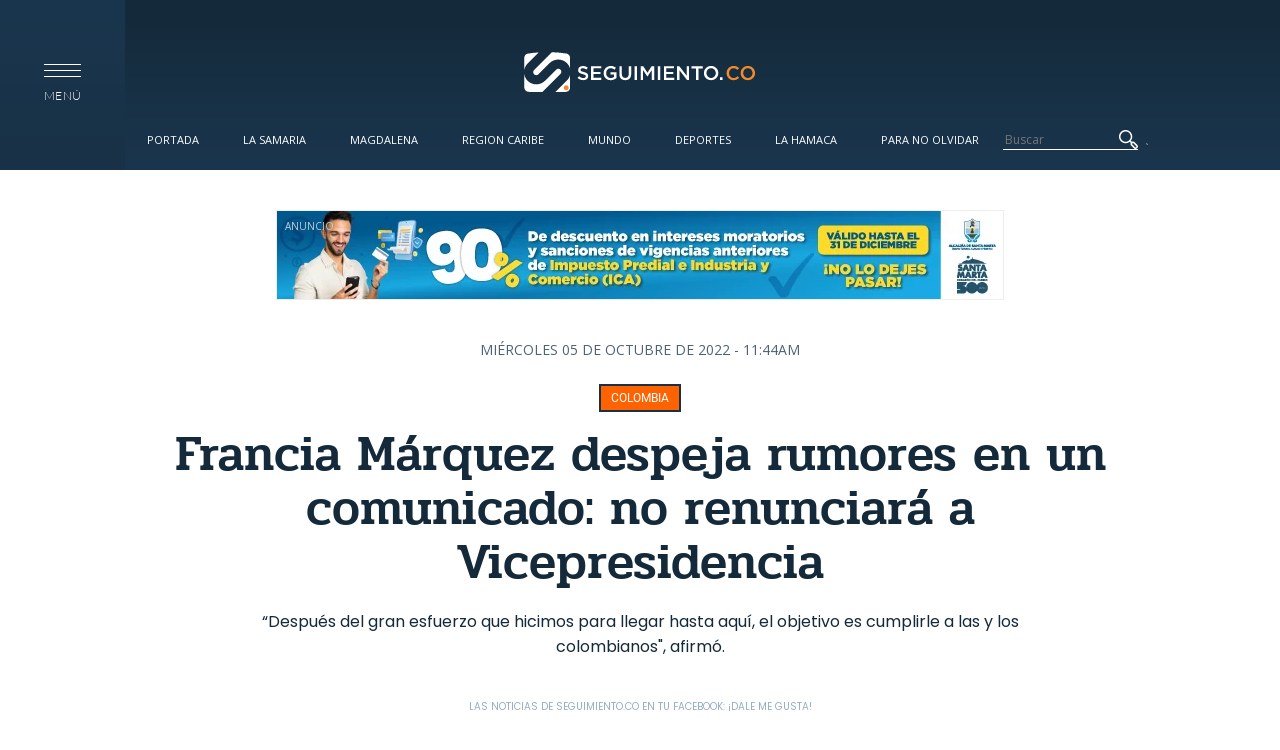

--- FILE ---
content_type: text/html; charset=utf-8
request_url: https://www.google.com/recaptcha/api2/aframe
body_size: 265
content:
<!DOCTYPE HTML><html><head><meta http-equiv="content-type" content="text/html; charset=UTF-8"></head><body><script nonce="5BbmEd2indSOKtTxTsJiDw">/** Anti-fraud and anti-abuse applications only. See google.com/recaptcha */ try{var clients={'sodar':'https://pagead2.googlesyndication.com/pagead/sodar?'};window.addEventListener("message",function(a){try{if(a.source===window.parent){var b=JSON.parse(a.data);var c=clients[b['id']];if(c){var d=document.createElement('img');d.src=c+b['params']+'&rc='+(localStorage.getItem("rc::a")?sessionStorage.getItem("rc::b"):"");window.document.body.appendChild(d);sessionStorage.setItem("rc::e",parseInt(sessionStorage.getItem("rc::e")||0)+1);localStorage.setItem("rc::h",'1768827697196');}}}catch(b){}});window.parent.postMessage("_grecaptcha_ready", "*");}catch(b){}</script></body></html>